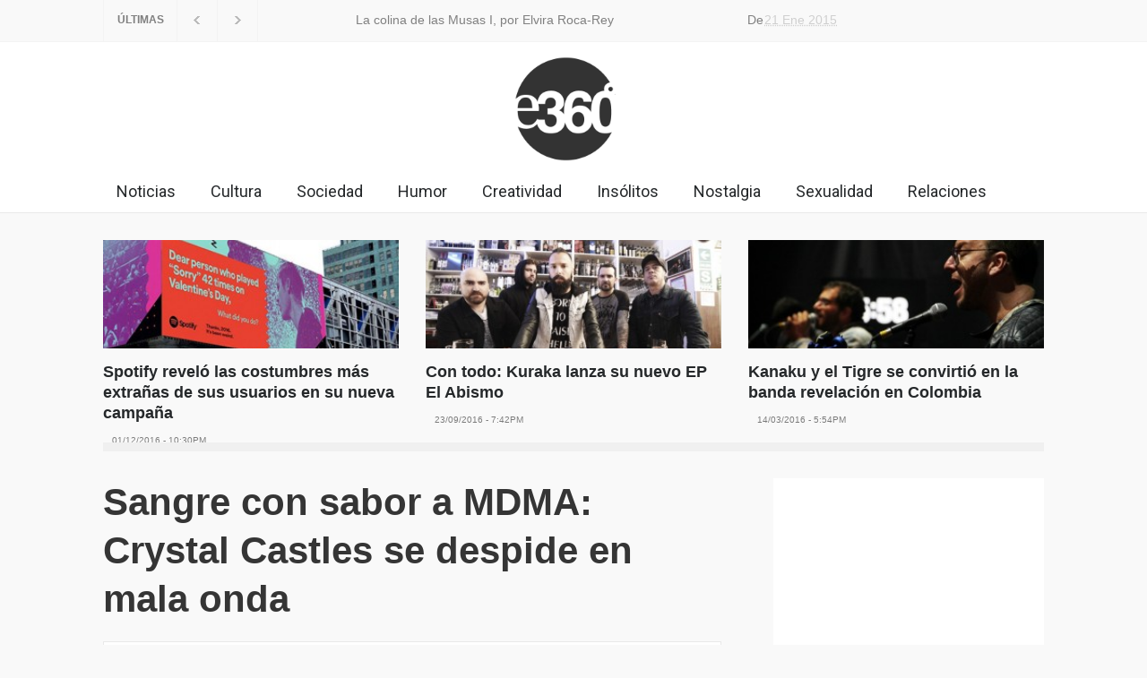

--- FILE ---
content_type: text/html; charset=utf-8
request_url: https://espacio360.pe/noticia/actualidad/sangre-con-sabor-a-mdma-crystal-castles-se-despide-en-mala-onda-6236-user47-date2015-05-05-actualidad
body_size: 9226
content:
<!DOCTYPE html>
<html lang="es" class="no-js">
<head>
  <title>Sangre con sabor a MDMA: Crystal Castles se despide en mala onda - Infórmate - Espacio360</title>
  <meta charset="utf-8">
  <meta http-equiv="X-UA-Compatible" content="IE=edge,chrome=1">
  <meta name="geo.placename" content="Lima, Perú">
  <meta name="viewport" content="width=device-width">
  <meta name="description" content="Sangre con sabor a MDMA: Crystal Castles se despide en mala onda">
  <meta property="og:site_name" content="Espacio360.pe">
  <meta property="og:url" content="http://espacio360.pe/noticia/actualidad/sangre-con-sabor-a-mdma-crystal-castles-se-despide-en-mala-onda-6236-user47-date2015-05-05-actualidad">
  <meta property="og:title" content="Sangre con sabor a MDMA: Crystal Castles se despide en mala onda">
  <meta property="og:type" content="article">
  <meta property="og:image" content="https://d2z8zvwx6itreb.cloudfront.net/proyectop_article_dfdba12d9775e6dadb3693362dc0a265_jpg_690x450_100_8582.jpg">
  <meta property="og:description" content="Sangre con sabor a MDMA: Crystal Castles se despide en mala onda">
  <meta property="twitter:card" content="summary_large_image">
  <meta property="twitter:site" content="@Espacio360peru">
  <meta property="twitter:creator" content="@Espacio360peru">
  <meta property="twitter:title" content="Sangre con sabor a MDMA: Crystal Castles se despide en mala onda">
  <meta property="twitter:description" content="Sangre con sabor a MDMA: Crystal Castles se despide en mala onda">
  <meta property="twitter:image:src" content="https://d2z8zvwx6itreb.cloudfront.net/proyectop_article_dfdba12d9775e6dadb3693362dc0a265_jpg_690x450_100_8582.jpg">
  <link href="/static/images/favicon.ico" rel="shortcut icon">
  <link href="//fonts.googleapis.com/css?family=Roboto:300,400,700" media="screen" rel="stylesheet" type="text/css">
  <link href="//fonts.googleapis.com/css?family=Roboto+Condensed:300,400,700" media="screen" rel="stylesheet" type="text/css">
  <link href="/static/css/pressroom/reset.css" media="screen" rel="stylesheet" type="text/css">
  <link href="/static/css/pressroom/superfish.css" media="screen" rel="stylesheet" type="text/css">
  <link href="/static/css/pressroom/prettyPhoto.css" media="screen" rel="stylesheet" type="text/css">
  <link href="/static/css/pressroom/jquery.qtip.css" media="screen" rel="stylesheet" type="text/css">
  <link href="/static/css/pressroom/style.css" media="screen" rel="stylesheet" type="text/css">
  <link href="/static/css/pressroom/menu_styles.css" media="screen" rel="stylesheet" type="text/css">
  <link href="/static/css/pressroom/animations.css" media="screen" rel="stylesheet" type="text/css">
  <link href="/static/css/pressroom/responsive.css" media="screen" rel="stylesheet" type="text/css">
  <link href="/static/css/pressroom/odometer-theme-default.css" media="screen" rel="stylesheet" type="text/css">
  <link rel="apple-touch-icon-precomposed" href="/static/images/f360_57x57.png">
  <link rel="apple-touch-icon-precomposed" sizes="114x114" href="/static/images/f360_114x114.png">
  <link rel="apple-touch-icon-precomposed" sizes="72x72" href="/static/images/f360_72x72.png">
  <script type="text/javascript">

            //<![CDATA[
            var withoutOffsetStatus = '1';
            //]]>
  </script>
  <script type="text/javascript" src="/static/js/pressroom/jquery-1.11.1.min.js"></script>
  <script type="text/javascript" src="/static/js/pressroom/jquery-migrate-1.2.1.min.js"></script>
  <script type="text/javascript" src="/static/js/pressroom/jquery.ba-bbq.min.js"></script>
  <script type="text/javascript" src="/static/js/pressroom/jquery-ui-1.11.1.custom.min.js"></script>
  <script type="text/javascript" src="/static/js/pressroom/jquery.easing.1.3.js"></script>
  <script type="text/javascript" src="/static/js/pressroom/jquery.carouFredSel-6.2.1-packed.js"></script>
  <script type="text/javascript" src="/static/js/pressroom/jquery.touchSwipe.min.js"></script>
  <script type="text/javascript" src="/static/js/pressroom/jquery.transit.min.js"></script>
  <script type="text/javascript" src="/static/js/pressroom/jquery.sliderControl.js"></script>
  <script type="text/javascript" src="/static/js/pressroom/jquery.timeago.js"></script>
  <script type="text/javascript" src="/static/js/pressroom/jquery.hint.js"></script>
  <script type="text/javascript" src="/static/js/pressroom/jquery.prettyPhoto.js"></script>
  <script type="text/javascript" src="/static/js/pressroom/jquery.qtip.min.js"></script>
  <script type="text/javascript" src="/static/js/pressroom/jquery.blockUI.js"></script>
  
  <script type="text/javascript" src="/static/js/pressroom/main.js?v1"></script>
  <script type="text/javascript" src="/static/js/pressroom/odometer.min.js?v1"></script>
  <script type="text/javascript" src="/static/js/jquery.nyroModal.custom.js"></script>
  <script type="text/javascript" src="/static/js/utils.js?v1"></script>
  <script type="text/javascript" src="/static/js/init.js?v1"></script>
  <script type="text/javascript">
    //<![CDATA[
    var urls = {mediaUrl:'http://espacio360.pe/static', siteUrl:'http://espacio360.pe', returnUrl:'http://espacio360.pe', fDayCurrent:24, fMonthCurrent:1, fYearCurrent:2017, fMinDate:1900}    //]]>
  </script>
  <script type="text/javascript" src="/static/js/init_nota.js?v1"></script>
</head>
<body ontouchstart="">
  <div id="fb-root"></div>
   
   
   
  <script src="https://platform.tumblr.com/v1/share.js"></script>
  
  <header>
    
    <div class="header_top_bar_container clearfix style_2 border">
      <div class="header_top_bar">
        
        <script type="text/javascript">
                    function submitform()
                    {
                        var x = document.getElementById("buscarcabecera");
                        window.open("http://espacio360.pe/buscar/"+x.value+"?s="+x.value,"_self");
                    }
        </script>
        <ul class="social_icons clearfix">
          <li>
            
          </li>
          <li>
            
          </li>
          <li>
            
          </li>
          <li>
        </ul>
        <div class="latest_news_scrolling_list_container">
          <ul>
            <li class="category">ÚLTIMAS</li>
            <li class="left">
              <a href="#"></a>
            </li>
            <li class="right">
              <a href="#"></a>
            </li>
            <li class="posts">
              <ul class="latest_news_scrolling_list">
                <li>
                  <a href="/noticia/actualidad/la-colina-de-las-musas-i-por-elvira-roca-rey-d0a6-user58-date2017-01-20-actualidad" title="">La colina de las Musas I, por Elvira Roca-Rey</a>
                </li>
                <li>
                  <a href="/noticia/actualidad/de-obama-a-trump-asi-que-pasen-4-anos-1244-user58-date2017-01-19-actualidad" title="">De Obama a Trump: así que pasen 4 años...</a>
                </li>
                <li>
                  <a href="/noticia/actualidad/por-que-lima-ya-no-ayudaria-a-castaneda-a-ganar-si-vuelve-a-postular-a-la-alcaldia-d66b-user58-date2017-01-16-actualidad" title="">¿Por qué Lima ya no ayudaría a Castañeda a ganar si vuelve a postular a la alcaldía?</a>
                </li>
              </ul>
            </li>
            <li class="date">
<abbr title="21 Ene 2015" class="timeago current">21 Ene 2015</abbr> <abbr title="21 Ene 2015" class="timeago">21 Ene 2015</abbr> <abbr title="21 Ene 2015" class="timeago">21 Ene 2015</abbr>
</li>
          </ul>
        </div>
      </div>
    </div>
    <div class="header_container">
      <div class="header clearfix">
        <div class="div_logo">
          <a href="/" title="Espacio360"><img src="/static/images/espacio360_negro.png" alt="" class="img_logo_portada"></a>
        </div>
        <div class="placeholder">
          728 x 90
        </div>
      </div>
    </div>
    <div class="menu_container clearfix style_3">
      <nav>
        <ul class="sf-menu">
          <li class="menu">
            <a href="/tag/NOTICIAS?tag=Noticias" title="Noticias">Noticias</a>
          </li>
          <li class="menu">
            <a href="/tag/CULTURA?tag=Cultura" title="Cultura">Cultura</a>
          </li>
          <li class="menu">
            <a href="/tag/SOCIEDAD?tag=Sociedad" title="Sociedad">Sociedad</a>
          </li>
          <li class="menu">
            <a href="/tag/HUMOR?tag=Humor" title="Humos">Humor</a>
          </li>
          <li class="menu">
            <a href="/tag/CREATIVIDAD?tag=Creatividad" title="Creatividad">Creatividad</a>
          </li>
          <li class="menu">
            <a href="/tag/CURIOSIDADES?tag=Curiosidades" title="Insólitos">Insólitos</a>
          </li>
          <li class="menu">
            <a href="/tag/RELACIONES?tag=Nostalgia" title="Nostalgia">Nostalgia</a>
          </li>
          <li class="menu">
            <a href="/tag/SEXUALIDAD?tag=Sexualidad" title="Sexualidad">Sexualidad</a>
          </li>
          <li class="menu">
            <a href="/tag/RELACIONES?tag=Relaciones" title="Relaciones">Relaciones</a>
          </li>
        </ul>
      </nav>
      <div class="mobile_menu_container">
        <a href="#" class="mobile-menu-switch"><span class="line"></span> <span class="line"></span> <span class="line"></span></a>
        <div class="mobile-menu-divider"></div>
        <nav>
          <ul class="mobile-menu" style="margin-top: 80px;">
            <li class="submenu">
              <a href="/actualidad?seccion=Inf%C3%B3rmate" title="Infórmate">Infórmate</a>
            </li>
            <li class="submenu">
              <a href="/rocas?seccion=Divi%C3%A9rtete" title="Diviértete">Diviértete</a>
            </li>
            <li class="submenu">
              <a href="/estilodevida?seccion=Vive%20Bien" title="Vive Bien">Vive Bien</a>
            </li>
            <li class="submenu">
              <a href="/saldetucasa?seccion=Sal%20de%20tu%20Casa" title="Sal de tu Casa">Sal de tu Casa</a>
            </li>
          </ul>
        </nav>
      </div>
    </div>
  </header><noscript>
  <p></p>
</noscript>
  
  <div class="page">
    <div class="page_layout page_margin_top clearfix">
      <div class="row page_margin_top">
        <div class="column column_1_1">
          <div class="horizontal_carousel_container small">
            <ul class="blog horizontal_carousel autoplay-1 scroll-1 visible-3 navigation-1 easing-easeInOutQuint duration-750">
              <li class="post" style="height: 225px;">
                <a href="/noticia/rocas/spotify-revelo-las-costumbres-mas-extranas-de-sus-usuarios-en-su-nueva-campana-710a-user58-date2016-12-01-rocas" title="Spotify reveló las costumbres más extrañas de sus usuarios en su nueva campaña"></a>
                <div class="mask_330x121"><img class="img_330x121" src="https://d2z8zvwx6itreb.cloudfront.net/proyectop_article_4315f708bd76e09bb0ab24a9f9741f17_jpg_308x201_90_5819.jpg" alt=""></div>
                <h5><a href="/noticia/rocas/spotify-revelo-las-costumbres-mas-extranas-de-sus-usuarios-en-su-nueva-campana-710a-user58-date2016-12-01-rocas" title="Spotify reveló las costumbres más extrañas de sus usuarios en su nueva campaña">Spotify reveló las costumbres más extrañas de sus usuarios en su nueva campaña</a></h5>
                <ul class="post_details simple">
                  <li class="category">
                    
                  </li>
                  <li class="date">01/12/2016 - 10:30PM</li>
                </ul>
              </li>
              <li class="post" style="height: 225px;">
                <a href="/noticia/rocas/kuraka-lanza-nuevo-ep-d990-user58-date2016-09-23-rocas" title="Con todo: Kuraka lanza su nuevo EP El Abismo"></a>
                <div class="mask_330x121"><img class="img_330x121" src="https://d2z8zvwx6itreb.cloudfront.net/proyectop_article_c32e36eb6805fc94e5dd45e5b4c98f6c_jpg_308x201_90_1942.jpg" alt=""></div>
                <h5><a href="/noticia/rocas/kuraka-lanza-nuevo-ep-d990-user58-date2016-09-23-rocas" title="Con todo: Kuraka lanza su nuevo EP El Abismo">Con todo: Kuraka lanza su nuevo EP El Abismo</a></h5>
                <ul class="post_details simple">
                  <li class="category">
                    
                  </li>
                  <li class="date">23/09/2016 - 7:42PM</li>
                </ul>
              </li>
              <li class="post" style="height: 225px;">
                <a href="/noticia/rocas/kanaku-y-el-tigre-se-convirtio-en-la-banda-revelacion-en-colombia-d8e2-user58-date2016-03-14-rocas" title="Kanaku y el Tigre se convirtió en la banda revelación en Colombia"></a>
                <div class="mask_330x121"><img class="img_330x121" src="https://d2z8zvwx6itreb.cloudfront.net/proyectop_article_60ad488c8e7c34ec92a149ba139de7b6_jpg_308x201_90_2047.jpg" alt=""></div>
                <h5><a href="/noticia/rocas/kanaku-y-el-tigre-se-convirtio-en-la-banda-revelacion-en-colombia-d8e2-user58-date2016-03-14-rocas" title="Kanaku y el Tigre se convirtió en la banda revelación en Colombia">Kanaku y el Tigre se convirtió en la banda revelación en Colombia</a></h5>
                <ul class="post_details simple">
                  <li class="category">
                    
                  </li>
                  <li class="date">14/03/2016 - 5:54PM</li>
                </ul>
              </li>
              <li class="post" style="height: 225px;">
                <a href="/noticia/rocas/lsd-natural-tame-impala-y-alvvays-por-que-es-un-concierto-imperdible-c6b1-user58-date2016-03-10-rocas" title="LSD Natural: Por qué Tame Impala y Alvvays podrían dar un concierto imperdible"></a>
                <div class="mask_330x121"><img class="img_330x121" src="https://d2z8zvwx6itreb.cloudfront.net/proyectop_article_1db70ebb5c3de823ae0729333fabeeb6_jpg_308x201_90_3597.jpg" alt=""></div>
                <h5><a href="/noticia/rocas/lsd-natural-tame-impala-y-alvvays-por-que-es-un-concierto-imperdible-c6b1-user58-date2016-03-10-rocas" title="LSD Natural: Por qué Tame Impala y Alvvays podrían dar un concierto imperdible">Explosión Psicodélica con Tame Impala y Alvvays</a></h5>
                <ul class="post_details simple">
                  <li class="category">
                    
                  </li>
                  <li class="date">10/03/2016 - 4:53PM</li>
                </ul>
              </li>
              <li class="post" style="height: 225px;">
                <a href="/noticia/actualidad/agendacultural-leo-soy-tu-fan-5e6d-user58-date2016-03-01-actualidad" title="#AgendaCultural: Leo soy tu fan "></a>
                <div class="mask_330x121"><img class="img_330x121" src="https://d2z8zvwx6itreb.cloudfront.net/proyectop_article_3f0155589071e0340f82f485efcde2e3_jpg_308x201_90_6325.jpg" alt=""></div>
                <h5><a href="/noticia/actualidad/agendacultural-leo-soy-tu-fan-5e6d-user58-date2016-03-01-actualidad" title="#AgendaCultural: Leo soy tu fan ">#AgendaCultural: Leo soy tu fan</a></h5>
                <ul class="post_details simple">
                  <li class="category">
                    
                  </li>
                  <li class="date">01/03/2016 - 2:25PM</li>
                </ul>
              </li>
            </ul>
          </div>
        </div>
      </div>
      <hr class="divider page_margin_top">
      <div class="row page_margin_top">
        <div class="column column_2_3">
          <div class="row">
            <div class="post single">
              <h1 class="post_title">Sangre con sabor a MDMA: Crystal Castles se despide en mala onda</h1>
              <ul class="post_details clearfix">
                <li class="detail image"><img alt="img" src="https://d2z8zvwx6itreb.cloudfront.net/proyectop_author_bede0c2da32c284889cadb7999ef80b1_jpg_379x249_100_6556.jpg"></li>
                <li class="detail author">Por <a href="/redactor/elisa-fuenzalida" title="Elisa Fuenzalida">Elisa Fuenzalida</a>
                </li>
                <li class="detail category">En <a href="/tag/CULTURA?tag=CULTURA" title="CULTURA">CULTURA</a>
                </li>
                <li class="detail date">05/05/2015 - 10:52PM</li>
                <li class="detail views">11728 Visitas</li>
              </ul>
<a href="https://d2z8zvwx6itreb.cloudfront.net/proyectop_article_dfdba12d9775e6dadb3693362dc0a265_jpg_690x450_100_8582.jpg" class="post_image page_margin_top prettyPhoto" title=""><img src="https://d2z8zvwx6itreb.cloudfront.net/proyectop_article_dfdba12d9775e6dadb3693362dc0a265_jpg_690x450_100_8582.jpg" alt="img"></a>
              <div class="sentence">
                <span class="author"></span>
              </div>
              <div class="post_content clearfix">
                <div class="content_box">
                  <div class="text">
                    <p><span style="line-height: 1.45em; background-color: initial;">Si no conocen al sueño mojado hipster de la última década, Alice Glass, es que deben de haber estado viviendo en una cueva con mala conexión wi-fi. La mitad más fotogénica y menos peluda de </span><a href="https://soundcloud.com/crystal-castles" target="">Crystal Castles</a> <span style="line-height: 1.45em; background-color: initial;">(banda que si no han tenido el inquietante placer de escuchar deberían estar googleando ahora mismo, si es que en algo les importa el pop inyectado de sustancias experimentales desconocidas), dio el carpetazo definitivo a la banda en octubre del año pasado, dejando ojos perdidos en la vastedad de la pantalla y lánguidos dedos desprovistos de nuevas fotos que <i>escrolear/stalkear</i>. </span><br></p>
                    <p> <img src="https://s3-sa-east-1.amazonaws.com/cdn-e360/proyectop_image_493d22c2b2a630809ce59843ed23bc2e_2007_.jpg" width="100%" style="line-height: 1.45em; cursor: default; background-color: initial;"><br></p>
                    <p><img src="https://s3-sa-east-1.amazonaws.com/cdn-e360/proyectop_image_be4b413733c278e5f700e4b29b8dccac_9591_.jpg" width="100%" style="cursor: default;"></p>
                    <p><span style="line-height: 1.45em; background-color: initial;"> La noticia era escueta y venía, como es tendencia, </span>,<span style="line-height: 1.45em; background-color: initial;"> a eso de las 5: 45 am. Alice anunciaba que emprendía proyecto solista y de paso le lanzaba una chiquita a su ex <i>partner</i>: "Mi arte y expresión personal, en todas sus formas, han sido siempre un gesto hacia la sinceridad, honestidad e empatía por los demás. Por múltiples razones, tanto profesionales como personales, ya no siento que eso sea posible desde CC." Luego dejaba caer que era el fin de la banda y convocaba que la siguieran en su nueva aventura creativa. Auch: Crystal Castles acaba de soltar nuevo track, con unas vocales distorsionadas que suenan exactamente como las suyas. Cuando Pitchfork le preguntó a Ethan (Kath, productor, compositor musical y parte remanente de CC), este contestó que "no se trataba de su voz manipulada, sino de la una chica llamada Edith". Como quién viene a decir: "Cojo un gato de la calle, lo grabo maullando, lo manipulo hasta el pitch correcto y listo, cualquier vaina suena a mi ex cantante". </span><br></p>
                    <p>El intercambio de <i>twits</i>, que consiste en el relleno de este sánguche de mal rollo sin filtro, lo pueden ver en casi cualquier revista especializada, como <a href="http://pitchfork.com/news/59318-crystal-castles-fight-alice-glass-slams-ethan-kath/" target="">esta</a> o <a href="http://www.rutarock.com/2015/04/pelea-pelea-alice-glass-se-fue-en-contra-de-ethan-kath-de-crystal-castles/" target="">esta</a>, pero lo que nos ocupa a aquellos fieles receptores de cada transfusión de sangre contaminada de tabaco, alcohol y crítica social extrema es quién o qué va a reemplazar a la única pieza de Crystal Castles que interactuaba con el público hasta el punto de ofrecerse a la turba de zombies festivaleros como un ángel beodo. </p>
                    <p> <img src="https://s3-sa-east-1.amazonaws.com/cdn-e360/proyectop_image_8e2c237eca0c5d7cb04ff451ed7634f5_8570_.jpg" width="100%" style="line-height: 1.45em; background-color: initial;"><br></p>
                    <p><img src="https://s3-sa-east-1.amazonaws.com/cdn-e360/proyectop_image_2613f201a868cd34f24cd1238a25277d_8373_.jpg" width="100%" style="cursor: default;"></p>
                    <p><span style="line-height: 1.45em; background-color: initial;">Una cosa es cierta y es que por más infalible que sea Kath como compositor, tiene el carisma de una piedra pomez. A menos que la enigmática Edith (esto me recuerda no sé por qué a la película esa del patín que, harto de que lo bulleen por nerd, se fabrica una novia súper hot que lo convierte en la envidia de toda la secundaria, incluidos profes), cuente con unas habilidades escénicas y un gusto por la atención tan extremos como la camaleónica Alice, la cosa está complicada.  </span></p>
                    <p><img src="https://s3-sa-east-1.amazonaws.com/cdn-e360/proyectop_image_0e78e68ee0d5cc50a82853533b24c84d_5500_.jpg" width="100%" style="cursor: default;"></p>
                    <p><img src="https://s3-sa-east-1.amazonaws.com/cdn-e360/proyectop_image_64d3eedf645f1d802c204eaa935a1f09_2142_.jpg" width="100%" style="cursor: default;"> </p>
                    <p><span style="line-height: 1.45em; background-color: initial;">Mientras tanto, Frail. el nuevo track de CC, parece el resultado de un cálculo exacto entre lo más decadente y grave del </span> <span style="line-height: 1.45em; background-color: initial;">y</span><span style="line-height: 1.45em; background-color: initial;"> lo más tonero  y pop de todo </span>.</p>
                    <p>  </p>
                    <p><span style="line-height: 1.45em; background-color: initial;">De Alice Glass, por el momento, nos quedan las mil quinientas instantáneas como la chica más deseada y envidiada del hipsterismo dosmilero: rubia, lila, rapada, azabache, escupiendo, fumando, lamiendo, simulando una sonrisa, la más <i>dark</i> de las que se las dan de <i>darks</i>. Esperamos su debut con ansia canina.  </span></p>
                    <p>Fotos: Chartattack, Coachella Fest, </p>
                    <div style="margin-left: 2em" class="page_margin_top publicidad">
                      <div class="solo_movil">
                        <ins class="adsbygoogle" style="display:block" data-ad-client="ca-pub-2806104887188575" data-ad-slot="3366257044" data-ad-format="auto"></ins> 
                        
                      </div>
                      <div class="solo_web">
                        <ins class="adsbygoogle" style="display:inline-block;width:336px;height:280px" data-ad-client="ca-pub-2806104887188575" data-ad-slot="1376113447"></ins> 
                        
                      </div>
                    </div>
<span class="arrow"></span><span>IR A COMENTARIOS</span>
                  </div>
                </div>
                <div class="author_box animated_element">
                  <div class="author">
                    <div class="details">
                        
                    </div>
                  </div>
                </div>
              </div>
            </div>
          </div>
          <div class="row page_margin_top">
            <div class="share_box clearfix">
              <label>Compartir:</label>
              <ul class="social_icons_big clearfix">
                <li>
                  
                </li>
                <li>
                  
                </li>
              </ul>
            </div>
          </div>
          <div class="row page_margin_top">
            <ul class="taxonomies tags left clearfix">
              <li>
                <a href="/tag/musica?tag=musica">musica</a>,
              </li>
              <li>
                alice glass,
              </li>
              <li>
                ethan kath
              </li>
            </ul>
            <ul class="taxonomies categories right clearfix">
              <li>
                <a href="/tag/CULTURA?tag=CULTURA" title="CULTURA">CULTURA</a>
              </li>
            </ul>
          </div>
          <div class="row page_margin_top_section">
            <div style="margin-left: 2em" id="comments_list" class="comments_box">
              <h4 class="box_header">Comentarios</h4>
              <div class="comments_facebook">
                <div class="fb-comments fb_iframe_widget fb_iframe_widget_fluid" data-href="/noticia/actualidad/sangre-con-sabor-a-mdma-crystal-castles-se-despide-en-mala-onda-6236-user47-date2015-05-05-actualidad" data-numposts="5" data-colorscheme="light" data-width="100%" fb-xfbml-state="rendered"></div>
              </div>
            </div>
          </div>
        </div>
        <div class="column column_1_3">
          <div style="margin-left: 2em" class="publicidad">
            <ins class="adsbygoogle" style="display:inline-block;width:300px;height:600px" data-ad-client="ca-pub-2806104887188575" data-ad-slot="4748382241"></ins> 
            
          </div>
          <ul class="blog small_margin clearfix post_anunciante">
            <li class="post" style="margin-top: 0px;">
              <a href="http://www.yomecuido.com.pe/Docentes/TemaDetalle.aspx?id=403" target="_blank" title="5 aplicaciones de celular que pueden salvar tu vida y la de tus hijos"><img src="https://d2z8zvwx6itreb.cloudfront.net/proyectop_article_c1278cfa1812cebf9aedd12dbcaecc20_jpg_308x201_90_2751.jpg" alt="" style="display:block;"></a>
              <div class="post_content">
                <h5 style="font-size: 20px; line-height: 1.1em; padding: 0px 15px 15px 15px;"><a href="http://www.yomecuido.com.pe/Docentes/TemaDetalle.aspx?id=403" target="_blank" title="5 aplicaciones de celular que pueden salvar tu vida y la de tus hijos">5 aplicaciones de celular que pueden salvar tu vida y la de tus hijos</a></h5>
              </div>
            </li>
          </ul>
          <ul class="blog small_margin clearfix" style="background: #FFF1D9; padding: 0px 20px 20px 20px;">
            <li class="post" style="margin-top: 0px;">
              <div class="post_content">
                <img src="/static/images/auspiciador_YoMeCuido.png" style="width: 45px; float: left;">
                <h5 style="margin-top: 0px; margin-left: 55px; position: absolute; line-height: 0.7; background: rgba(255, 190, 76, 0.8); padding: 7px; font-size: 12px;">PRESENTADA POR</h5>
                <h5 style="margin-top: 32px; margin-left: 55px; position: absolute; line-height: 0.7;"><a style="color: #4992d3; font-size: 18px;" href="http://www.yomecuido.com.pe" target="_blank" class="icoAutor">Yo Me Cuido</a></h5>
              </div>
            </li>
          </ul>
          <div class="clear-40"></div>
          <div class="c_publicity_right">
            
          </div>
          <div class="clear-40"></div>
          <div class="tabs no_scroll clearfix">
            <ul class="tabs_navigation clearfix">
              <li>
                <a href="#sidebar-most-read" title="Most Read">Más Leídas</a> <span></span>
              </li>
              <li>
                <a href="#sidebar-most-commented" title="Commented">Comentadas</a> <span></span>
              </li>
            </ul>
            <div id="sidebar-most-read" class="c_populares">
              <ul class="nav_top" style="display: none;">
                <li>
                  <a rel="articles"></a>
                </li>
              </ul>
              <ul class="blog rating page_margin_top clearfix"></ul>
            </div>
          </div>
        </div>
      </div>
    </div>
  </div>
  <div class="footer_container">
    <div class="footer clearfix">
      <div class="row">
        <div class="column column_1_3">
          <div style="text-align: center;">
            <a href="http://devel.espacio360.pe" title="Espacio360"><img src="http://devel.espacio360.pe/static/images/espacio360.png" alt="" class="img_logo_footer"></a>
          </div>
          <p class="padding_top_bottom_25">¿Quieres publicar con nosotros? ¿Anunciar en nuestro medio? Estamos interesados en escucharte.</p>
          <div class="row">
            <div class="column column_1_2">
              <h5>Escríbenos</h5>
              <p><br>
              </p>
            </div>
            <div class="column column_1_2">
              <h5>Llámanos</h5>
              <p></p>
            </div>
          </div>
          <ul class="social_icons dark page_margin_top clearfix">
            <li>
              
            </li>
            <li>
              
            </li>
            <li>
              
            </li>
            <li>
          </ul>
        </div>
        <div class="column column_1_3">
          <h4 class="box_header">Trending</h4>
          <div class="vertical_carousel_container clearfix">
            <ul class="blog small vertical_carousel autoplay-1 scroll-1 navigation-1 easing-easeInOutQuint duration-750">
              <li class="post">
                <a href="/noticia/actualidad/keiko-vs-keiko-le-recordamos-a-keiko-fujimori-lo-que-pensaba-antes-sobre-la-union-civil-833d-user58-date2016-05-03-actualidad" title="Keiko vs Keiko: le recordamos a Keiko Fujimori lo que pensaba antes sobre la Unión Civil"></a>
                <div class="mask_100x100"><img src="https://d2z8zvwx6itreb.cloudfront.net/proyectop_article_2ba3a7dc87f84476fdea39c8af1e4fd7_jpg_308x201_90_1587.jpg" alt="img"></div>
                <div class="post_content">
                  <h5><a href="/noticia/actualidad/keiko-vs-keiko-le-recordamos-a-keiko-fujimori-lo-que-pensaba-antes-sobre-la-union-civil-833d-user58-date2016-05-03-actualidad" title="Keiko vs Keiko: le recordamos a Keiko Fujimori lo que pensaba antes sobre la Unión Civil">Keiko vs Keiko: le recordamos a Keiko Fujimori lo que pensaba antes sobre la Unión Civil</a></h5>
                  <ul class="post_details simple">
                    <li class="category">
                      
                    </li>
                    <li class="date">03/05/2016 - 12:46AM</li>
                  </ul>
                </div>
              </li>
              <li class="post">
                <a href="/noticia/actualidad/17-fotos-hermosas-que-resultaron-solo-de-la-busqueda-del-amor-9b50-user58-date2015-12-14-rocas" title="17 fotos hermosas que resultaron solo de la búsqueda del amor "></a>
                <div class="mask_100x100"><img src="https://d2z8zvwx6itreb.cloudfront.net/proyectop_article_48d31bad94ba32621eb1c53b915b989b_jpg_308x201_90_2683.jpg" alt="img"></div>
                <div class="post_content">
                  <h5><a href="/noticia/actualidad/17-fotos-hermosas-que-resultaron-solo-de-la-busqueda-del-amor-9b50-user58-date2015-12-14-rocas" title="17 fotos hermosas que resultaron solo de la búsqueda del amor ">17 fotos hermosas que resultaron solo de la búsqueda del amor</a></h5>
                  <ul class="post_details simple">
                    <li class="category">
                      
                    </li>
                    <li class="date">14/12/2015 - 5:38PM</li>
                  </ul>
                </div>
              </li>
              <li class="post">
                <a href="/noticia/actualidad/irlanda-el-primer-pais-en-aprobar-el-matrimonio-gay-por-voto-popular-be51-user58-date2015-11-16-actualidad" title="Irlanda, el primer país en aprobar el matrimonio gay por voto popular"></a>
                <div class="mask_100x100"><img src="https://d2z8zvwx6itreb.cloudfront.net/proyectop_article_0914aae3c10e61cb34913ce9c1285464_jpg_308x201_90_9094.jpg" alt="img"></div>
                <div class="post_content">
                  <h5><a href="/noticia/actualidad/irlanda-el-primer-pais-en-aprobar-el-matrimonio-gay-por-voto-popular-be51-user58-date2015-11-16-actualidad" title="Irlanda, el primer país en aprobar el matrimonio gay por voto popular">Irlanda, el primer país en aprobar el matrimonio gay por voto popular</a></h5>
                  <ul class="post_details simple">
                    <li class="category">
                      
                    </li>
                    <li class="date">16/11/2015 - 5:44PM</li>
                  </ul>
                </div>
              </li>
              <li class="post">
                <a href="/noticia/actualidad/xx-libros-lgtbi-que-podras-encontrar-en-la-feria-del-libro-aea3-user12-date2015-07-24-actualidad" title="25 libros LGTBI que encontrarás en la Feria Internacional del Libro de Lima"></a>
                <div class="mask_100x100"><img src="https://d2z8zvwx6itreb.cloudfront.net/proyectop_article_bb33efd56fa6189f1070f9cf332cbc63_jpg_308x201_90_1832.jpg" alt="img"></div>
                <div class="post_content">
                  <h5><a href="/noticia/actualidad/xx-libros-lgtbi-que-podras-encontrar-en-la-feria-del-libro-aea3-user12-date2015-07-24-actualidad" title="25 libros LGTBI que encontrarás en la Feria Internacional del Libro de Lima">25 libros LGTBI que encontrarás en la Feria Internacional del Libro de Lima</a></h5>
                  <ul class="post_details simple">
                    <li class="category">
                      GÉNERO
                    </li>
                    <li class="date">24/07/2015 - 12:09AM</li>
                  </ul>
                </div>
              </li>
              <li class="post">
                <a href="/noticia/actualidad/no-sabes-si-ir-a-la-marcha-del-orgullo-lgtb-este-spot-de-hillary-clinton-te-convencera-1bc8-user44-date2015-06-24-actualidad" title="¿No sabes si ir a la Marcha del Orgullo LGTB? Este spot de Hillary Clinton te convencerá"></a>
                <div class="mask_100x100"><img src="https://d2z8zvwx6itreb.cloudfront.net/proyectop_article_d43be90bb40cb254bde7018d437945d5_jpg_308x201_90_7693.jpg" alt="img"></div>
                <div class="post_content">
                  <h5><a href="/noticia/actualidad/no-sabes-si-ir-a-la-marcha-del-orgullo-lgtb-este-spot-de-hillary-clinton-te-convencera-1bc8-user44-date2015-06-24-actualidad" title="¿No sabes si ir a la Marcha del Orgullo LGTB? Este spot de Hillary Clinton te convencerá">¿No sabes si ir a la Marcha del Orgullo LGTB? Este spot de Hillary Clinton te convencerá</a></h5>
                  <ul class="post_details simple">
                    <li class="category">
                      GÉNERO
                    </li>
                    <li class="date">24/06/2015 - 9:05PM</li>
                  </ul>
                </div>
              </li>
            </ul>
          </div>
        </div>
        <div class="column column_1_3">
          <h4 class="box_header">Últimas Galerías</h4>
          <div class="horizontal_carousel_container big page_margin_top">
            <ul class="blog horizontal_carousel visible-1 autoplay-0 scroll-1 navigation-1 easing-easeInOutQuint duration-750">
              <li class="post">
                <a href="/noticia/rocas/algunos-animales-quieren-ser-famosos-al-ser-parecidos-a-estas-celebridades-98f7-user60-date2016-03-05-rocas" title="Algunos animales quieren ser famosos al ser parecidos a estas celebridades"><span class="icon gallery"></span> <img src="https://d2z8zvwx6itreb.cloudfront.net/proyectop_article_c0252c7446196b3cc39b11e4c513da10_jpg_308x201_90_7076.jpg" style="width:330px; height:242px;" alt="img"></a>
                <h5 class="with_number"><a href="/noticia/rocas/algunos-animales-quieren-ser-famosos-al-ser-parecidos-a-estas-celebridades-98f7-user60-date2016-03-05-rocas" title="Algunos animales quieren ser famosos al ser parecidos a estas celebridades">Algunos animales quieren ser famosos al ser parecidos a estas celebridades</a></h5>
                <ul class="post_details simple">
                  <li class="category">
                    
                  </li>
                  <li class="date">06/03/2016 - 11:05AM</li>
                </ul>
              </li>
              <li class="post">
                <a href="/noticia/rocas/ser-fotografo-de-naturaleza-es-lo-mas-genial-del-mundo-023c-user58-date2015-12-07-rocas" title="Ser fotógrafo de naturaleza es lo más genial del mundo. Estas 41 fotos te lo demuestran"><span class="icon gallery"></span> <img src="https://d2z8zvwx6itreb.cloudfront.net/proyectop_article_011b8dc4c92c3ab661f79ec416ff60c9_jpg_308x201_90_4214.jpg" style="width:330px; height:242px;" alt="img"></a>
                <h5 class="with_number"><a href="/noticia/rocas/ser-fotografo-de-naturaleza-es-lo-mas-genial-del-mundo-023c-user58-date2015-12-07-rocas" title="Ser fotógrafo de naturaleza es lo más genial del mundo. Estas 41 fotos te lo demuestran">Ser fotógrafo de naturaleza es lo más genial del mundo. Estas 41 fotos te lo demuestran</a></h5>
                <ul class="post_details simple">
                  <li class="category">
                    
                  </li>
                  <li class="date">08/12/2015 - 5:47PM</li>
                </ul>
              </li>
              <li class="post">
                <a href="/noticia/rocas/galerIa-oktoberfest-2015-19-chicas-por-las-que-todos-hicieron-salud-035a" title="(GALERÍA) Oktoberfest 2015: 19 chicas por las que todos hicieron ¡SALUD!"><span class="icon gallery"></span> <img src="https://d2z8zvwx6itreb.cloudfront.net/proyectop_article_9b66845ceeb9c53afea3e2c49aa85f79_jpg_308x201_90_2510.jpg" style="width:330px; height:242px;" alt="img"></a>
                <h5 class="with_number"><a href="/noticia/rocas/galerIa-oktoberfest-2015-19-chicas-por-las-que-todos-hicieron-salud-035a" title="(GALERÍA) Oktoberfest 2015: 19 chicas por las que todos hicieron ¡SALUD!">(GALERÍA) Oktoberfest 2015: 19 chicas por las que todos hicieron ¡SALUD!</a></h5>
                <ul class="post_details simple">
                  <li class="category">
                    
                  </li>
                  <li class="date">10/10/2015 - 11:19AM</li>
                </ul>
              </li>
              <li class="post">
                <a href="/noticia/rocas/fotografias-de-un-hospital-psiquiatrico-d2bf-user12-date2015-08-20-rocas" title="Ella registró con su cámara como fue su estadía en un hospital psiquiátrico"><span class="icon gallery"></span> <img src="https://d2z8zvwx6itreb.cloudfront.net/proyectop_article_72826df9bdf40b726c1288dc26c1dc7d_jpg_308x201_90_7726.jpg" style="width:330px; height:242px;" alt="img"></a>
                <h5 class="with_number"><a href="/noticia/rocas/fotografias-de-un-hospital-psiquiatrico-d2bf-user12-date2015-08-20-rocas" title="Ella registró con su cámara como fue su estadía en un hospital psiquiátrico">Ella registró con su cámara como fue su estadía en un hospital psiquiátrico</a></h5>
                <ul class="post_details simple">
                  <li class="category">
                    <a href="/tag/CURIOSIDADES?tag=CURIOSIDADES" title="CURIOSIDADES">CURIOSIDADES</a>
                  </li>
                  <li class="date">20/08/2015 - 4:39PM</li>
                </ul>
              </li>
              <li class="post">
                <a href="/noticia/rocas/artista-ilustra-la-realidad-5fdc-user12-date2015-08-18-rocas" title="Este artista convirtió en caricaturas a 12 desconocidos que encontró en Internet"><span class="icon gallery"></span> <img src="https://d2z8zvwx6itreb.cloudfront.net/proyectop_article_b4dfe8706dd416f8727a383c1d011733_jpg_308x201_90_1094.jpg" style="width:330px; height:242px;" alt="img"></a>
                <h5 class="with_number"><a href="/noticia/rocas/artista-ilustra-la-realidad-5fdc-user12-date2015-08-18-rocas" title="Este artista convirtió en caricaturas a 12 desconocidos que encontró en Internet">Este artista convirtió en caricaturas a 12 desconocidos que encontró en Internet</a></h5>
                <ul class="post_details simple">
                  <li class="category">
                    <a href="/tag/CREATIVIDAD?tag=CREATIVIDAD" title="CREATIVIDAD">CREATIVIDAD</a>
                  </li>
                  <li class="date">18/08/2015 - 10:36AM</li>
                </ul>
              </li>
            </ul>
          </div>
        </div>
      </div>
      <div class="row page_margin_top_section">
        <div class="column column_3_4">
          <ul class="footer_menu">
            <li>
              <h4><a href="/actualidad?seccion=Inf%C3%B3rmate" title="Infórmate">Infórmate</a></h4>
            </li>
            <li>
              <h4><a href="/rocas?seccion=Divi%C3%A9rtete" title="Diviértete">Diviértete</a></h4>
            </li>
            <li>
              <h4><a href="/estilodevida?seccion=Vive%20Bien" title="Vive Bien">Vive Bien</a></h4>
            </li>
          </ul>
        </div>
        <div class="column column_1_4">
          <a class="scroll_top" href="#top" title="Scroll to top">Top</a>
        </div>
      </div>
      <div class="row copyright_row">
        <div class="column column_2_3">
          <a href="/" title="Espacio BL SAC" target="_blank">Espacio BL SAC</a> - Espacio360.
        </div>
      </div>
    </div>
  </div>
  <div class="background_overlay"></div>
<script defer src="https://static.cloudflareinsights.com/beacon.min.js/vcd15cbe7772f49c399c6a5babf22c1241717689176015" integrity="sha512-ZpsOmlRQV6y907TI0dKBHq9Md29nnaEIPlkf84rnaERnq6zvWvPUqr2ft8M1aS28oN72PdrCzSjY4U6VaAw1EQ==" data-cf-beacon='{"version":"2024.11.0","token":"6a750b66c3ce4cf8a5faf93dfb18fcaa","r":1,"server_timing":{"name":{"cfCacheStatus":true,"cfEdge":true,"cfExtPri":true,"cfL4":true,"cfOrigin":true,"cfSpeedBrain":true},"location_startswith":null}}' crossorigin="anonymous"></script>
</body>
</html>
